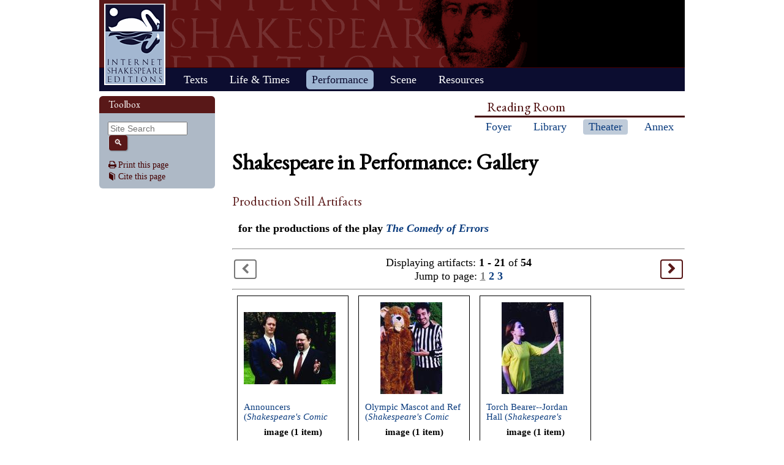

--- FILE ---
content_type: text/html; charset=UTF-8
request_url: https://internetshakespeare.uvic.ca/Theater/artifacts/gallery/index.html%EF%80%A5offset=0&class=production%20still&play=err&throughPerfs=true.html
body_size: 18419
content:

<!DOCTYPE html>
<html xmlns="http://www.w3.org/1999/xhtml" class="popups-off" data-is-friend="true" data-redirectbaseurl="https://internetshakespeare.uvic.ca" data-isbeta="false"><head><meta http-equiv="Content-Type" content="text/html; charset=utf-8" /><title>Gallery for The Comedy of Errors (production still) :: Shakespeare in Performance :: Internet Shakespeare Editions</title><link rel="schema.DCTERMS" href="http://purl.org/dc/terms/" /><link href="/template/css/normalize-5.0.0.css" rel="stylesheet" type="text/css" /><link href="/js-lib/jqui/jquery-ui-1.13.2.css" rel="stylesheet" type="text/css" /><link href="../../../template/css/base.css" rel="stylesheet" type="text/css" /><link href="../../../template/css/style_optional.css" rel="stylesheet" type="text/css" /><link href="../../../js-lib/mediaelement/mediaelementplayer.min.css" rel="stylesheet" type="text/css" /><link rel="stylesheet" type="text/css" href="../../../template/css/sip/sip.css" /><script src="/js-lib/jquery-3.6.1.min.js"></script><script src="/js-lib/jquery.cookie-1.4.1.min.js"></script><script src="/js-lib/jqui/jquery-ui-1.13.2.min.js"></script><!--[if lt IE 9]>
			<script src="/js-lib/IE9.js"></script>
			<script src="/js-lib/ie7-squish.js"></script>
			<script src="/js-lib/texts/ierange-m2-packed.js"></script>
		<![endif]--><script src="../../../js-lib/globalmenu.js"></script><script src="../../../js-lib/popups.js"></script><script src="../../../js-lib/lightbox.js"></script><script src="../../../js-lib/mediaelement/mediaelement-and-player.min.js"></script><script src="../../../js-lib/mediaelement-customize.js"></script><script src="/js-lib/jquery.sticky-kit-1.1.2.min.js"></script><script>$(function() { $("._leftnav").stick_in_parent({spacer:false}); });</script><script src="../../../js-lib/redirect.js"></script><link rel="icon" type="image/png" href="../../../ise-16.png" /><style>#printed { display: none; }</style><style>@import url('../../../template/css/print.css') print;</style><script src="../../../js-lib/citation.js"> </script><meta name="DCTERMS.modified" content="2019-01-03T10:49:18.641-08:00" /></head><body><div class="_header fixedwrap"><h1>Internet Shakespeare Editions</h1><ul class="_subjnav nav-horizontal" role="menu"><li id="subj-home"><a href="../../../m/index.html" title="Home">Home</a></li><li id="subj-pnp"><a title="Access to the plays &amp; poems and the Illuminated Text" href="../../../Library/plays.html">Texts</a></li><li id="subj-lnt"><a title="Background on Shakespeare&#039;s life &amp; times" href="../../../Library/SLT/index.html">Life &amp; Times</a></li><li id="subj-sip" class="current"><a title="Images &amp; production information on Shakepeare on stage &amp; film" href="../../dbindex.html">Performance</a></li><li id="subj-rev"><a href="../../../scene/index.html">Scene</a></li><li id="subj-rsrc"><a href="../../../Foyer/resources.html">Resources</a></li></ul></div><div class="_body fixedwrap"><div class="_roomnav" role="menu"><h2>Reading Room</h2><ul class="nav-horizontal"><li id="foyer"><a title="Administration &amp; editors of the Internet Shakespeare Editions Incorporated" href="../../../Foyer/index.html">Foyer</a></li><li id="library"><a title="Fully edited versions of the plays &amp; poems, Shakespeare&#039;s Life &amp; Times" href="../../../Library/index.html">Library</a></li><li id="theater" class="current"><a title="Images &amp; production information on Shakespeare on stage &amp; film" href="../../index.html">Theater</a></li><li id="annex"><a title="Reading room contains information discussions, unedited plays &amp; poems" href="../../../Annex/index.html">Annex</a></li></ul></div><div class="_leftnav"><div class="_gadgets"><h2>Toolbox</h2><form method="GET" action="https://internetshakespeare.uvic.ca/search.html" id="sitesearch" class="_sitesearch"><input type="search" name="q" placeholder="Site Search" /><button type="submit" name="sa" title="Search" id="sitesearch-submit" class="icon">🔍</button></form><div class="_friendFeatures"><a id="printpage" class="icon-print" href="index.html%3Fview=print.html">Print this page</a><div id="citepage"><a class="icon-book" href="../../../Foyer/citing.html">Cite this page</a></div><br id="annotator" class="stub" /><br id="edit" class="stub" /></div></div></div><div id="content" class="_content"><h1>Shakespeare in Performance: Gallery </h1><h2>Production Still  Artifacts</h2><div id="gallery_for" style="margin-bottom:20px; text-indent:10px"><strong> for the productions of the play <a href="../../play/err/index.html"><i>The Comedy of Errors</i></a></strong></div><hr /><table class="paging"><tr><td class="prev" rowspan="2"><div class="disabled prev icon">
						&lt;
					</div></td><td class="curr">
			Displaying artifacts:
			  <strong>1 -
				21</strong>
			  of
			  <strong>54</strong></td><td class="next" rowspan="2"><a class="active next icon" href="index.html%3Foffset=21&amp;class=production&#32;still&amp;play=err&amp;throughPerfs=true.html">
						&gt;
					</a></td></tr><tr><td class="jump">Jump to page: <span class="no_link"><u>1</u></span> <a href="index.html%3Foffset=21&amp;class=production&#32;still&amp;play=err&amp;throughPerfs=true.html">2</a> <a href="index.html%3Foffset=42&amp;class=production&#32;still&amp;play=err&amp;throughPerfs=true.html">3</a></td></tr></table><hr /><div class="artifact_thumbs"><a href="../../artifact/12071/index.html" class="gallery_box" title="Announcers (&lt;i&gt;Shakespeare&#039;s Comic Olympics&lt;/i&gt;, Upstart Crow Theatre Company, 2004)"><div class="artifact_thumb"><img src="../../../media/sip/productions/upcrow/upcrow_2004_olympics/jonsonandfalstaff_printt.jpg" /></div><div class="artifact_details"><div class="artifact_title" allow_html="true">Announcers (<i>Shakespeare&#039;s Comic Olympics</i>, Upstart Crow Theatre Company, 2004)</div><div class="artifact_media">image (1 item)</div></div></a><a href="../../artifact/12072/index.html" class="gallery_box" title="Olympic Mascot and Ref (&lt;i&gt;Shakespeare&#039;s Comic Olympics&lt;/i&gt;, Upstart Crow Theatre Company, 2004)"><div class="artifact_thumb"><img src="../../../media/sip/productions/upcrow/upcrow_2004_olympics/shakespeareandcalibear_printt.jpg" /></div><div class="artifact_details"><div class="artifact_title" allow_html="true">Olympic Mascot and Ref (<i>Shakespeare&#039;s Comic Olympics</i>, Upstart Crow Theatre Company, 2004)</div><div class="artifact_media">image (1 item)</div></div></a><a href="../../artifact/12073/index.html" class="gallery_box" title="Torch Bearer--Jordan Hall (&lt;i&gt;Shakespeare&#039;s Comic Olympics&lt;/i&gt;, Upstart Crow Theatre Company, 2004)"><div class="artifact_thumb"><img src="../../../media/sip/productions/upcrow/upcrow_2004_olympics/olympicflame_printt.jpg" /></div><div class="artifact_details"><div class="artifact_title" allow_html="true">Torch Bearer--Jordan Hall (<i>Shakespeare&#039;s Comic Olympics</i>, Upstart Crow Theatre Company, 2004)</div><div class="artifact_media">image (1 item)</div></div></a><a href="../../artifact/12074/index.html" class="gallery_box" title="Beach Volleyball Lovers (&lt;i&gt;Shakespeare&#039;s Comic Olympics&lt;/i&gt;, Upstart Crow Theatre Company, 2004)"><div class="artifact_thumb"><img src="../../../media/sip/productions/upcrow/upcrow_2004_olympics/beachvolleyball_printt.jpg" /></div><div class="artifact_details"><div class="artifact_title" allow_html="true">Beach Volleyball Lovers (<i>Shakespeare&#039;s Comic Olympics</i>, Upstart Crow Theatre Company, 2004)</div><div class="artifact_media">image (1 item)</div></div></a><a href="../../artifact/12075/index.html" class="gallery_box" title="Raphael Holinshed--Seamus Dudley (&lt;i&gt;Shakespeare&#039;s Comic Olympics&lt;/i&gt;, Upstart Crow Theatre Company, 2004)"><div class="artifact_thumb"><img src="../../../media/sip/productions/upcrow/upcrow_2004_olympics/holinshed_printt.jpg" /></div><div class="artifact_details"><div class="artifact_title" allow_html="true">Raphael Holinshed--Seamus Dudley (<i>Shakespeare&#039;s Comic Olympics</i>, Upstart Crow Theatre Company, 2004)</div><div class="artifact_media">image (1 item)</div></div></a><a href="../../artifact/12076/index.html" class="gallery_box" title="Three Commentators"><div class="artifact_thumb"><img src="../../../media/sip/productions/upcrow/upcrow_2004_olympics/threecommentators_printt.jpg" /></div><div class="artifact_details"><div class="artifact_title" allow_html="true">Three Commentators</div><div class="artifact_media">image (1 item)</div></div></a><a href="../../artifact/12077/index.html" class="gallery_box" title="Olympic Rings (&lt;i&gt;Shakespeare&#039;s Comic Olympics&lt;/i&gt;, Upstart Crow Theatre Company, 2004)"><div class="artifact_thumb"><img src="../../../media/sip/productions/upcrow/upcrow_2004_olympics/olympicrings_printt.jpg" /></div><div class="artifact_details"><div class="artifact_title" allow_html="true">Olympic Rings (<i>Shakespeare&#039;s Comic Olympics</i>, Upstart Crow Theatre Company, 2004)</div><div class="artifact_media">image (1 item)</div></div></a><a href="../../artifact/12078/index.html" class="gallery_box" title="Comic Combatants (&lt;i&gt;Shakespeare&#039;s Comic Olympics&lt;/i&gt;, Upstart Crow Theatre Company, 2004)"><div class="artifact_thumb"><img src="../../../media/sip/productions/upcrow/upcrow_2004_olympics/slapstick_webt.jpg" /></div><div class="artifact_details"><div class="artifact_title" allow_html="true">Comic Combatants (<i>Shakespeare&#039;s Comic Olympics</i>, Upstart Crow Theatre Company, 2004)</div><div class="artifact_media">image (1 item)</div></div></a><a href="../../artifact/12176/index.html" class="gallery_box" title="Production Still (&lt;i&gt;The Comedy of Errors&lt;/i&gt;, The Old Globe, 2005)"><div class="artifact_thumb"><img src="../../../media/sip/productions/oldglobe/oldglobe_2005_Err/Comedy_of_Errors_5t.jpg" /></div><div class="artifact_details"><div class="artifact_title" allow_html="true">Production Still (<i>The Comedy of Errors</i>, The Old Globe, 2005)</div><div class="artifact_media">image (1 item)</div></div></a><a href="../../artifact/15545/index.html" class="gallery_box" title="Production Stills (&lt;em&gt;The Comedy of Errors&lt;/em&gt;, The Bell Shakespeare Company, 2002)"><div class="artifact_thumb"><img src="../../../media/sip/companies/bell/err_2002/stills/still1t.jpg" /></div><div class="artifact_details"><div class="artifact_title" allow_html="true">Production Stills (<em>The Comedy of Errors</em>, The Bell Shakespeare Company, 2002)</div><div class="artifact_media">collection (17 items)</div></div></a><a href="../../artifact/20264/index.html" class="gallery_box" title="Production Still (&lt;em&gt;The Comdey of Errors&lt;/em&gt;, Shakespeare and Company, 2004)"><div class="artifact_thumb"><img src="../../../media/sip/companies/shakco/shakco_2004_Err/still1t.jpg" /></div><div class="artifact_details"><div class="artifact_title" allow_html="true">Production Still (<em>The Comdey of Errors</em>, Shakespeare and Company, 2004)</div><div class="artifact_media">image (1 item)</div></div></a><a href="../../artifact/20265/index.html" class="gallery_box" title="Production Still (&lt;em&gt;The Comdey of Errors&lt;/em&gt;, Shakespeare and Company, 2004)"><div class="artifact_thumb"><img src="../../../media/sip/companies/shakco/shakco_2004_Err/still2t.jpg" /></div><div class="artifact_details"><div class="artifact_title" allow_html="true">Production Still (<em>The Comdey of Errors</em>, Shakespeare and Company, 2004)</div><div class="artifact_media">image (1 item)</div></div></a><a href="../../artifact/20266/index.html" class="gallery_box" title="Adriana, Dromio and Antipholus of Ephesus (&lt;em&gt;The Comedy of Errors&lt;/em&gt;, Shakespeare and Company, 2004)"><div class="artifact_thumb"><img src="../../../media/sip/companies/shakco/shakco_2004_Err/still3t.jpg" /></div><div class="artifact_details"><div class="artifact_title" allow_html="true">Adriana, Dromio and Antipholus of Ephesus (<em>The Comedy of Errors</em>, Shakespeare and Company, 2004)</div><div class="artifact_media">image (1 item)</div></div></a><a href="../../artifact/20267/index.html" class="gallery_box" title="Angelo (&lt;em&gt;The Comedy of Errors&lt;/em&gt;, Shakespeare and Company, 2004)"><div class="artifact_thumb"><img src="../../../media/sip/companies/shakco/shakco_2004_Err/still4t.jpg" /></div><div class="artifact_details"><div class="artifact_title" allow_html="true">Angelo (<em>The Comedy of Errors</em>, Shakespeare and Company, 2004)</div><div class="artifact_media">image (1 item)</div></div></a><a href="../../artifact/20268/index.html" class="gallery_box" title="Dromio and Antipholus of Syracuse (&lt;em&gt;The Comedy of Errors&lt;/em&gt;, Shakespeare and Company, 2004)"><div class="artifact_thumb"><img src="../../../media/sip/companies/shakco/shakco_2004_Err/still5t.jpg" /></div><div class="artifact_details"><div class="artifact_title" allow_html="true">Dromio and Antipholus of Syracuse (<em>The Comedy of Errors</em>, Shakespeare and Company, 2004)</div><div class="artifact_media">image (1 item)</div></div></a><a href="../../artifact/20269/index.html" class="gallery_box" title="Dromio of Ephesus and Syracuse (&lt;em&gt;The Comedy of Errors&lt;/em&gt;, Shakespeare and Company, 2004)"><div class="artifact_thumb"><img src="../../../media/sip/companies/shakco/shakco_2004_Err/still6t.jpg" /></div><div class="artifact_details"><div class="artifact_title" allow_html="true">Dromio of Ephesus and Syracuse (<em>The Comedy of Errors</em>, Shakespeare and Company, 2004)</div><div class="artifact_media">image (1 item)</div></div></a><a href="../../artifact/20270/index.html" class="gallery_box" title="Courtesan (&lt;em&gt;The Comedy of Errors&lt;/em&gt;, Shakespeare and Company, 2004)"><div class="artifact_thumb"><img src="../../../media/sip/companies/shakco/shakco_2004_Err/still7t.jpg" /></div><div class="artifact_details"><div class="artifact_title" allow_html="true">Courtesan (<em>The Comedy of Errors</em>, Shakespeare and Company, 2004)</div><div class="artifact_media">image (1 item)</div></div></a><a href="../../artifact/20271/index.html" class="gallery_box" title="Adriana and Luciana (&lt;em&gt;The Comedy of Errors&lt;/em&gt;, Shakespeare and Company, 2004)"><div class="artifact_thumb"><img src="../../../media/sip/companies/shakco/shakco_2004_Err/still8t.jpg" /></div><div class="artifact_details"><div class="artifact_title" allow_html="true">Adriana and Luciana (<em>The Comedy of Errors</em>, Shakespeare and Company, 2004)</div><div class="artifact_media">image (1 item)</div></div></a><a href="../../artifact/20272/index.html" class="gallery_box" title="Dromio and Antipholus of Epheus (&lt;em&gt;The Comedy of Errors&lt;/em&gt;, Shakespeare and Company, 2004)"><div class="artifact_thumb"><img src="../../../media/sip/companies/shakco/shakco_2004_Err/still9t.jpg" /></div><div class="artifact_details"><div class="artifact_title" allow_html="true">Dromio and Antipholus of Epheus (<em>The Comedy of Errors</em>, Shakespeare and Company, 2004)</div><div class="artifact_media">image (1 item)</div></div></a><a href="../../artifact/20273/index.html" class="gallery_box" title="Production Still (&lt;em&gt;The Comedy of Errors&lt;/em&gt;, Shakespeare and Company, 2004)"><div class="artifact_thumb"><img src="../../../media/sip/companies/shakco/shakco_2004_Err/still10t.jpg" /></div><div class="artifact_details"><div class="artifact_title" allow_html="true">Production Still (<em>The Comedy of Errors</em>, Shakespeare and Company, 2004)</div><div class="artifact_media">image (1 item)</div></div></a><a href="../../artifact/20274/index.html" class="gallery_box" title="Dromio and Antipholus of Ephesus (&lt;em&gt;The Comedy of Errors&lt;/em&gt;, Shakespeare and Company, 2004)"><div class="artifact_thumb"><img src="../../../media/sip/companies/shakco/shakco_2004_Err/still11t.jpg" /></div><div class="artifact_details"><div class="artifact_title" allow_html="true">Dromio and Antipholus of Ephesus (<em>The Comedy of Errors</em>, Shakespeare and Company, 2004)</div><div class="artifact_media">image (1 item)</div></div></a></div><hr style="clear:both" /><table class="paging"><tr><td class="prev" rowspan="2"><div class="disabled prev icon">
						&lt;
					</div></td><td class="curr">
			Displaying artifacts:
			  <strong>1 -
				21</strong>
			  of
			  <strong>54</strong></td><td class="next" rowspan="2"><a class="active next icon" href="index.html%3Foffset=21&amp;class=production&#32;still&amp;play=err&amp;throughPerfs=true.html">
						&gt;
					</a></td></tr><tr><td class="jump">Jump to page: <span class="no_link"><u>1</u></span> <a href="index.html%3Foffset=21&amp;class=production&#32;still&amp;play=err&amp;throughPerfs=true.html">2</a> <a href="index.html%3Foffset=42&amp;class=production&#32;still&amp;play=err&amp;throughPerfs=true.html">3</a></td></tr></table></div><hr class="clear" /></div><div class="_footer fixedwrap"><dl class="nav"><dt><a href="../../../Foyer/about.html">About</a></dt><dd><a href="../../../Foyer/contact.html">Contact us</a></dd><dd><a href="../../../Foyer/quality.html">Content quality</a></dd><dd><a href="../../../Foyer/sitemap/index.html">Site guide</a></dd></dl><dl class="nav"><dt>&#xA9; Internet Shakespeare Editions</dt><dd><a href="../../../Foyer/copyright.html">Copyright details</a></dd><dd><a href="../../../Foyer/privacy.html">Privacy policy</a></dd></dl><dl class="nav"><dt><a href="../../../Foyer/makingwaves/acknowledge.html">This site is supported by</a>:</dt><dd><a href="http://www.uvic.ca">University of Victoria</a></dd><dd><a href="../../../Foyer/makingwaves/friends/index.html">Friends of the ISE</a></dd><dd><a href="http://www.sshrc.ca"><abbr title="Social Sciences and Humanities Research Council of Canada">SSHRC</abbr></a></dd></dl><ul class="nav"><li id="modified">Last Modified: 2019-01-03</li><li id="printed">Accessed on: 2019-01-10</li><li id="mobile"><a href="../../../m/fromdesktop.html" rel="nofollow">Switch to our mobile version</a></li><li><a href="../../../Foyer/makingwaves/index.html">Become a Friend of the ISE</a></li></ul></div><script>
			$("._body").css({ "min-height":$("._leftnav").outerHeight(true) });
	    </script><script src="http://www.google-analytics.com/ga.js"></script><script>try { _gat._getTracker("UA-1991127-2")._trackPageview(); } catch(e) {}</script></body></html>
